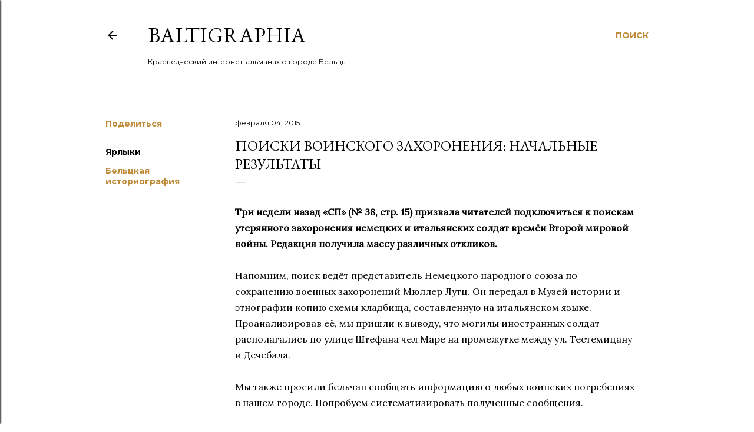

--- FILE ---
content_type: text/html; charset=utf-8
request_url: https://www.google.com/recaptcha/api2/aframe
body_size: 268
content:
<!DOCTYPE HTML><html><head><meta http-equiv="content-type" content="text/html; charset=UTF-8"></head><body><script nonce="uXpwUHWwYnVjsz5uD9ra_A">/** Anti-fraud and anti-abuse applications only. See google.com/recaptcha */ try{var clients={'sodar':'https://pagead2.googlesyndication.com/pagead/sodar?'};window.addEventListener("message",function(a){try{if(a.source===window.parent){var b=JSON.parse(a.data);var c=clients[b['id']];if(c){var d=document.createElement('img');d.src=c+b['params']+'&rc='+(localStorage.getItem("rc::a")?sessionStorage.getItem("rc::b"):"");window.document.body.appendChild(d);sessionStorage.setItem("rc::e",parseInt(sessionStorage.getItem("rc::e")||0)+1);localStorage.setItem("rc::h",'1769464436022');}}}catch(b){}});window.parent.postMessage("_grecaptcha_ready", "*");}catch(b){}</script></body></html>